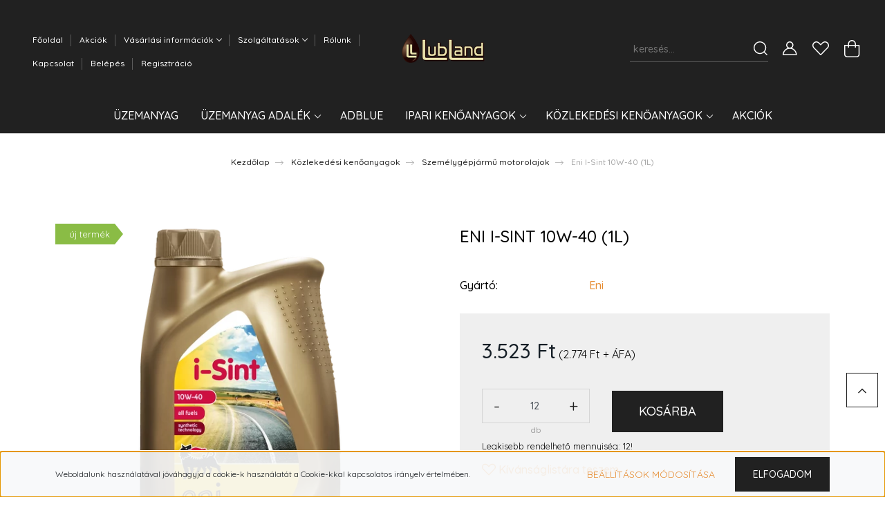

--- FILE ---
content_type: text/html; charset=UTF-8
request_url: https://lubland.hu/_fragment?_path=_format%3Dhtml%26_locale%3Den%26_controller%3Dmodule%252Flastseen&_hash=wDsjqz9Y7075RSBpZ6jEdD%2BS02JDHfzgstoC6uW6H%2FQ%3D
body_size: 1891
content:



    
            <div id="module_lastseen_wrapper" class="module-lastseen-wrapper">
    
    <div id="lastseen" class="module product-module home-position snapshot_vertical_direction" >
                                    <div class="module-head">
                                <h3 class="module-head-title">Legutóbb megtekintett termékek</h3>
                            </div>
                            <div class="module-body">
                            <div class="product-snapshot-vertical snapshot_vertical list list_with_divs" id="lastseen_home_list"><div class="product-snapshot list_div_item">    
<div class="card product-card h-100  mobile-simple-view" >
    <div class="card-top-position"></div>
            <div class="position-absolute">
            

<div class="product_badges vertical-orientation">
            
                                                                                                
        
        <div class="badgeitem-content badgeitem-content-id-13 badgeitem-content-color-z badgeitem-content-type-7">
            <a class="badgeitem badgeitemid_13 badgecolor_z badgetype_7"
               href="/eni-i-sint-10w-40-1l-860"
               
               style="background: transparent url('https://lubland.hu/catalog/view/badges/z_7.png') top left no-repeat; width: 98px; height: 30px;"
            >
                                    <span class="badgeitem-text">
                                                    új termék
                                            </span>
                            </a>
        </div>
    

    </div>

        </div>
        <div class="product-card-image d-flex-center position-relative list_picture">
        
        <a class="img-thumbnail-link" href="https://lubland.hu/eni-i-sint-10w-40-1l-860" title="Eni I-Sint 10W-40 (1L)">
                            <img src="[data-uri]" data-src="https://lubland.cdn.shoprenter.hu/custom/lubland/image/cache/w360h360q100/product/Eni-Benelux/102481-I-SINT-10W40-12X1-L.png.webp?lastmod=1693988902.1669218636" class="card-img-top img-thumbnail" title="Eni I-Sint 10W-40 (1L)" alt="Eni I-Sint 10W-40 (1L)"  />
                    </a>
    </div>
    <div class="card-body product-card-body">
                <h2 class="product-card-item product-card-title h4">
    <a href="https://lubland.hu/eni-i-sint-10w-40-1l-860" title="Eni I-Sint 10W-40 (1L)">Eni I-Sint 10W-40 (1L)</a>
    </h2>    <div class="product-card-item product-card-price d-flex flex-row flex-wrap align-items-center">
                    <span class="product-price">3.523 Ft</span>
                            <span class="product-price-postfix"> (2.774 Ft + ÁFA)</span>
                            <div class="product-price__decrease-wrapper decrease-wrapper d-flex align-items-center flex-column m-auto w-100">
                                            </div>
                    </div>
    
<div class="product-card-item product-card-wishlist">
    <a href="#" class="js-add-to-wishlist d-flex align-items-center" title="Kívánságlistára teszem" data-id="860">
    <span class="wishlist-icon">
        <svg class="icon-heart" width="24" height="20" viewBox="0 0 24 20" fill="currentColor" xmlns="https://www.w3.org/2000/svg">
    <path d="M4.29978 12.5055L11.3676 19.7775C11.5026 19.9161 11.6885 19.9964 11.8855 20C11.922 20 11.9584 19.9964 11.9949 19.9927C12.0277 19.9964 12.0642 20 12.097 20H12.1043C12.2976 20 12.4836 19.9198 12.6222 19.7775L19.6791 12.5128L22.2903 9.90153C24.5514 7.64041 24.5514 3.96061 22.2903 1.69949C21.1962 0.605397 19.7374 0 18.1911 0C16.6411 0 15.186 0.60175 14.0919 1.69949L11.9912 3.7965L9.89424 1.69949C8.80015 0.605397 7.34136 0 5.79504 0C4.24508 0 2.78993 0.60175 1.69584 1.69949C-0.565281 3.96061 -0.565281 7.64041 1.69584 9.90153L4.29978 12.5055ZM2.72429 2.73158C3.57039 1.88548 4.68271 1.46244 5.79504 1.46244C6.90737 1.46244 8.01969 1.88548 8.86579 2.73158L11.477 5.34282C11.7615 5.62728 12.2247 5.62728 12.5091 5.34282L15.1204 2.73158C16.8125 1.03939 19.566 1.03939 21.2582 2.73158C22.9504 4.42378 22.9504 7.17724 21.2582 8.86944L18.6397 11.488L11.9912 18.3297L5.33917 11.4807L2.72794 8.86944C1.03209 7.17724 1.03209 4.42378 2.72429 2.73158Z"/>
</svg>

        <svg class="icon-heart-filled" xmlns="https://www.w3.org/2000/svg" viewBox="0 0 512 512" width="17" height="16" fill="currentColor">
    <path stroke="currentColor" stroke-width="2" d="M474.6 74.3c-25.3-28.7-60.3-44.4-98.6-44.4 -53.9 0-88.1 32.2-107.3 59.3 -5 7-9.2 14-12.7 20.7 -3.5-6.6-7.8-13.7-12.7-20.7 -19.2-27-53.3-59.3-107.3-59.3 -38.4 0-73.4 15.8-98.6 44.4C13.3 101.6 0 138.2 0 177.4c0 42.6 16.6 82.2 52.3 124.7 31.9 38 77.8 77.1 131 122.4 19.8 16.9 40.3 34.3 62.1 53.4l0.7 0.6c2.8 2.5 6.4 3.7 9.9 3.7 3.5 0 7.1-1.2 9.9-3.7l0.7-0.6c21.8-19.1 42.3-36.5 62.1-53.4 53.2-45.3 99.1-84.4 131-122.4C495.4 259.6 512 220 512 177.4 512 138.2 498.7 101.6 474.6 74.3z"/>
</svg>
    </span>
    <span class="ml-1 wishlist-button-text">
        Kívánságlistára teszem
    </span>
</a>
</div>
    </div>
    <div class="card-footer product-card-footer">
        <div class="product-card-item product-card-details">
    <a class="btn btn-outline-primary" href="https://lubland.hu/eni-i-sint-10w-40-1l-860">
        Részletek
        <span class="button-arrow-icon">
            <svg width="17" height="9.35" viewBox="0 0 25 14" xmlns="https://www.w3.org/2000/svg" fill="currentColor">
    <path d="M0 7.84448L22.249 7.84448L17.1099 12.9837L18.1262 14L25 7.12622L18.1262 0.252434L17.1099 1.26878L22.249 6.40795L0 6.40795L0 7.84448Z" />
</svg>

        </span>
    </a>
</div>
        
        <input type="hidden" name="product_id" value="860" />
    </div>
</div>
</div></div>
                                    </div>
                                </div>
    
            </div>
    

--- FILE ---
content_type: text/css
request_url: https://lubland.cdn.shoprenter.hu/custom/lubland/catalog/view/theme/paris_global/stylesheet/stylesheet.css?v=1680620679
body_size: 447
content:
.navbar-brand img {
    max-height: 70px;
}
.headermenu-list .nav-link {
    padding-left: 12px;
    padding-right: 12px;
}
.social.contact-wrapper-box-line {
    margin-top: 0;
}
label[for="form-element-policy"]{
	display: none;
}
#form-element-policy label{
	max-width: 450px;
}
#form-element-policy label input[type="checkbox"]{
	margin-right: 5px;
	position: relative;
	top: 1px;
}
.form-element-captcha br.lsep{
	display: none;
}
.mosaic-card:hover:after {
    background-color: transparent;
}
.mosaic-title.card-title{
	text-shadow: 3px 1px black;
}
body,
.product-page-middle-1, .product-page-middle-2, .product-page-middle-3,
.category-description{
    color: #000000;
	font-size: 1rem;
}
.postfix,
.text-muted,
.product-parameters td,
.module .module-head .module-head-title{
    color: #000000 !important;
}
.product-price-special,.sr-cart-table .special-price, .sr-cart-table .special-price-sum {
    color: #000000;
    font-weight: 600;
}
#newsletter_subscribe .module-head-title{
	color: #939393 !important;
}
ul.headermenu-list{
	margin-top: 10px;
}
ul.list-unstyled li .fancybox{
	color: #ffffff;
    font-weight: 900;
    text-transform: uppercase;
    font-size: 15px;
    background: #cd3838;
    padding: 12px 20px;
}
.success-page .page-body{
    text-align: center;
    margin-top: 9%;
    font-size: 130%;
    font-weight: 900;
}